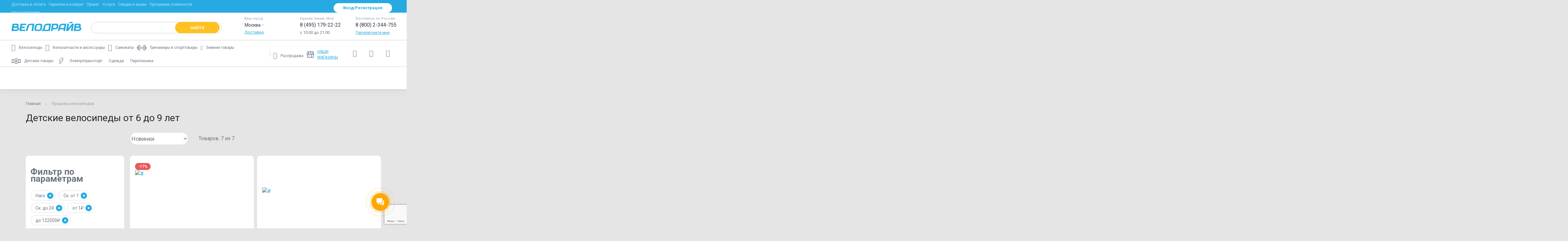

--- FILE ---
content_type: text/html; charset=utf-8
request_url: https://www.google.com/recaptcha/api2/anchor?ar=1&k=6Lf7Uf8UAAAAAJm5B8wkIPi_Sy09ohWcK5GIR9OR&co=aHR0cHM6Ly9tc2sudmVsb2RyaXZlLnJ1OjQ0Mw..&hl=en&v=N67nZn4AqZkNcbeMu4prBgzg&size=invisible&anchor-ms=20000&execute-ms=30000&cb=8mser831k9k9
body_size: 48494
content:
<!DOCTYPE HTML><html dir="ltr" lang="en"><head><meta http-equiv="Content-Type" content="text/html; charset=UTF-8">
<meta http-equiv="X-UA-Compatible" content="IE=edge">
<title>reCAPTCHA</title>
<style type="text/css">
/* cyrillic-ext */
@font-face {
  font-family: 'Roboto';
  font-style: normal;
  font-weight: 400;
  font-stretch: 100%;
  src: url(//fonts.gstatic.com/s/roboto/v48/KFO7CnqEu92Fr1ME7kSn66aGLdTylUAMa3GUBHMdazTgWw.woff2) format('woff2');
  unicode-range: U+0460-052F, U+1C80-1C8A, U+20B4, U+2DE0-2DFF, U+A640-A69F, U+FE2E-FE2F;
}
/* cyrillic */
@font-face {
  font-family: 'Roboto';
  font-style: normal;
  font-weight: 400;
  font-stretch: 100%;
  src: url(//fonts.gstatic.com/s/roboto/v48/KFO7CnqEu92Fr1ME7kSn66aGLdTylUAMa3iUBHMdazTgWw.woff2) format('woff2');
  unicode-range: U+0301, U+0400-045F, U+0490-0491, U+04B0-04B1, U+2116;
}
/* greek-ext */
@font-face {
  font-family: 'Roboto';
  font-style: normal;
  font-weight: 400;
  font-stretch: 100%;
  src: url(//fonts.gstatic.com/s/roboto/v48/KFO7CnqEu92Fr1ME7kSn66aGLdTylUAMa3CUBHMdazTgWw.woff2) format('woff2');
  unicode-range: U+1F00-1FFF;
}
/* greek */
@font-face {
  font-family: 'Roboto';
  font-style: normal;
  font-weight: 400;
  font-stretch: 100%;
  src: url(//fonts.gstatic.com/s/roboto/v48/KFO7CnqEu92Fr1ME7kSn66aGLdTylUAMa3-UBHMdazTgWw.woff2) format('woff2');
  unicode-range: U+0370-0377, U+037A-037F, U+0384-038A, U+038C, U+038E-03A1, U+03A3-03FF;
}
/* math */
@font-face {
  font-family: 'Roboto';
  font-style: normal;
  font-weight: 400;
  font-stretch: 100%;
  src: url(//fonts.gstatic.com/s/roboto/v48/KFO7CnqEu92Fr1ME7kSn66aGLdTylUAMawCUBHMdazTgWw.woff2) format('woff2');
  unicode-range: U+0302-0303, U+0305, U+0307-0308, U+0310, U+0312, U+0315, U+031A, U+0326-0327, U+032C, U+032F-0330, U+0332-0333, U+0338, U+033A, U+0346, U+034D, U+0391-03A1, U+03A3-03A9, U+03B1-03C9, U+03D1, U+03D5-03D6, U+03F0-03F1, U+03F4-03F5, U+2016-2017, U+2034-2038, U+203C, U+2040, U+2043, U+2047, U+2050, U+2057, U+205F, U+2070-2071, U+2074-208E, U+2090-209C, U+20D0-20DC, U+20E1, U+20E5-20EF, U+2100-2112, U+2114-2115, U+2117-2121, U+2123-214F, U+2190, U+2192, U+2194-21AE, U+21B0-21E5, U+21F1-21F2, U+21F4-2211, U+2213-2214, U+2216-22FF, U+2308-230B, U+2310, U+2319, U+231C-2321, U+2336-237A, U+237C, U+2395, U+239B-23B7, U+23D0, U+23DC-23E1, U+2474-2475, U+25AF, U+25B3, U+25B7, U+25BD, U+25C1, U+25CA, U+25CC, U+25FB, U+266D-266F, U+27C0-27FF, U+2900-2AFF, U+2B0E-2B11, U+2B30-2B4C, U+2BFE, U+3030, U+FF5B, U+FF5D, U+1D400-1D7FF, U+1EE00-1EEFF;
}
/* symbols */
@font-face {
  font-family: 'Roboto';
  font-style: normal;
  font-weight: 400;
  font-stretch: 100%;
  src: url(//fonts.gstatic.com/s/roboto/v48/KFO7CnqEu92Fr1ME7kSn66aGLdTylUAMaxKUBHMdazTgWw.woff2) format('woff2');
  unicode-range: U+0001-000C, U+000E-001F, U+007F-009F, U+20DD-20E0, U+20E2-20E4, U+2150-218F, U+2190, U+2192, U+2194-2199, U+21AF, U+21E6-21F0, U+21F3, U+2218-2219, U+2299, U+22C4-22C6, U+2300-243F, U+2440-244A, U+2460-24FF, U+25A0-27BF, U+2800-28FF, U+2921-2922, U+2981, U+29BF, U+29EB, U+2B00-2BFF, U+4DC0-4DFF, U+FFF9-FFFB, U+10140-1018E, U+10190-1019C, U+101A0, U+101D0-101FD, U+102E0-102FB, U+10E60-10E7E, U+1D2C0-1D2D3, U+1D2E0-1D37F, U+1F000-1F0FF, U+1F100-1F1AD, U+1F1E6-1F1FF, U+1F30D-1F30F, U+1F315, U+1F31C, U+1F31E, U+1F320-1F32C, U+1F336, U+1F378, U+1F37D, U+1F382, U+1F393-1F39F, U+1F3A7-1F3A8, U+1F3AC-1F3AF, U+1F3C2, U+1F3C4-1F3C6, U+1F3CA-1F3CE, U+1F3D4-1F3E0, U+1F3ED, U+1F3F1-1F3F3, U+1F3F5-1F3F7, U+1F408, U+1F415, U+1F41F, U+1F426, U+1F43F, U+1F441-1F442, U+1F444, U+1F446-1F449, U+1F44C-1F44E, U+1F453, U+1F46A, U+1F47D, U+1F4A3, U+1F4B0, U+1F4B3, U+1F4B9, U+1F4BB, U+1F4BF, U+1F4C8-1F4CB, U+1F4D6, U+1F4DA, U+1F4DF, U+1F4E3-1F4E6, U+1F4EA-1F4ED, U+1F4F7, U+1F4F9-1F4FB, U+1F4FD-1F4FE, U+1F503, U+1F507-1F50B, U+1F50D, U+1F512-1F513, U+1F53E-1F54A, U+1F54F-1F5FA, U+1F610, U+1F650-1F67F, U+1F687, U+1F68D, U+1F691, U+1F694, U+1F698, U+1F6AD, U+1F6B2, U+1F6B9-1F6BA, U+1F6BC, U+1F6C6-1F6CF, U+1F6D3-1F6D7, U+1F6E0-1F6EA, U+1F6F0-1F6F3, U+1F6F7-1F6FC, U+1F700-1F7FF, U+1F800-1F80B, U+1F810-1F847, U+1F850-1F859, U+1F860-1F887, U+1F890-1F8AD, U+1F8B0-1F8BB, U+1F8C0-1F8C1, U+1F900-1F90B, U+1F93B, U+1F946, U+1F984, U+1F996, U+1F9E9, U+1FA00-1FA6F, U+1FA70-1FA7C, U+1FA80-1FA89, U+1FA8F-1FAC6, U+1FACE-1FADC, U+1FADF-1FAE9, U+1FAF0-1FAF8, U+1FB00-1FBFF;
}
/* vietnamese */
@font-face {
  font-family: 'Roboto';
  font-style: normal;
  font-weight: 400;
  font-stretch: 100%;
  src: url(//fonts.gstatic.com/s/roboto/v48/KFO7CnqEu92Fr1ME7kSn66aGLdTylUAMa3OUBHMdazTgWw.woff2) format('woff2');
  unicode-range: U+0102-0103, U+0110-0111, U+0128-0129, U+0168-0169, U+01A0-01A1, U+01AF-01B0, U+0300-0301, U+0303-0304, U+0308-0309, U+0323, U+0329, U+1EA0-1EF9, U+20AB;
}
/* latin-ext */
@font-face {
  font-family: 'Roboto';
  font-style: normal;
  font-weight: 400;
  font-stretch: 100%;
  src: url(//fonts.gstatic.com/s/roboto/v48/KFO7CnqEu92Fr1ME7kSn66aGLdTylUAMa3KUBHMdazTgWw.woff2) format('woff2');
  unicode-range: U+0100-02BA, U+02BD-02C5, U+02C7-02CC, U+02CE-02D7, U+02DD-02FF, U+0304, U+0308, U+0329, U+1D00-1DBF, U+1E00-1E9F, U+1EF2-1EFF, U+2020, U+20A0-20AB, U+20AD-20C0, U+2113, U+2C60-2C7F, U+A720-A7FF;
}
/* latin */
@font-face {
  font-family: 'Roboto';
  font-style: normal;
  font-weight: 400;
  font-stretch: 100%;
  src: url(//fonts.gstatic.com/s/roboto/v48/KFO7CnqEu92Fr1ME7kSn66aGLdTylUAMa3yUBHMdazQ.woff2) format('woff2');
  unicode-range: U+0000-00FF, U+0131, U+0152-0153, U+02BB-02BC, U+02C6, U+02DA, U+02DC, U+0304, U+0308, U+0329, U+2000-206F, U+20AC, U+2122, U+2191, U+2193, U+2212, U+2215, U+FEFF, U+FFFD;
}
/* cyrillic-ext */
@font-face {
  font-family: 'Roboto';
  font-style: normal;
  font-weight: 500;
  font-stretch: 100%;
  src: url(//fonts.gstatic.com/s/roboto/v48/KFO7CnqEu92Fr1ME7kSn66aGLdTylUAMa3GUBHMdazTgWw.woff2) format('woff2');
  unicode-range: U+0460-052F, U+1C80-1C8A, U+20B4, U+2DE0-2DFF, U+A640-A69F, U+FE2E-FE2F;
}
/* cyrillic */
@font-face {
  font-family: 'Roboto';
  font-style: normal;
  font-weight: 500;
  font-stretch: 100%;
  src: url(//fonts.gstatic.com/s/roboto/v48/KFO7CnqEu92Fr1ME7kSn66aGLdTylUAMa3iUBHMdazTgWw.woff2) format('woff2');
  unicode-range: U+0301, U+0400-045F, U+0490-0491, U+04B0-04B1, U+2116;
}
/* greek-ext */
@font-face {
  font-family: 'Roboto';
  font-style: normal;
  font-weight: 500;
  font-stretch: 100%;
  src: url(//fonts.gstatic.com/s/roboto/v48/KFO7CnqEu92Fr1ME7kSn66aGLdTylUAMa3CUBHMdazTgWw.woff2) format('woff2');
  unicode-range: U+1F00-1FFF;
}
/* greek */
@font-face {
  font-family: 'Roboto';
  font-style: normal;
  font-weight: 500;
  font-stretch: 100%;
  src: url(//fonts.gstatic.com/s/roboto/v48/KFO7CnqEu92Fr1ME7kSn66aGLdTylUAMa3-UBHMdazTgWw.woff2) format('woff2');
  unicode-range: U+0370-0377, U+037A-037F, U+0384-038A, U+038C, U+038E-03A1, U+03A3-03FF;
}
/* math */
@font-face {
  font-family: 'Roboto';
  font-style: normal;
  font-weight: 500;
  font-stretch: 100%;
  src: url(//fonts.gstatic.com/s/roboto/v48/KFO7CnqEu92Fr1ME7kSn66aGLdTylUAMawCUBHMdazTgWw.woff2) format('woff2');
  unicode-range: U+0302-0303, U+0305, U+0307-0308, U+0310, U+0312, U+0315, U+031A, U+0326-0327, U+032C, U+032F-0330, U+0332-0333, U+0338, U+033A, U+0346, U+034D, U+0391-03A1, U+03A3-03A9, U+03B1-03C9, U+03D1, U+03D5-03D6, U+03F0-03F1, U+03F4-03F5, U+2016-2017, U+2034-2038, U+203C, U+2040, U+2043, U+2047, U+2050, U+2057, U+205F, U+2070-2071, U+2074-208E, U+2090-209C, U+20D0-20DC, U+20E1, U+20E5-20EF, U+2100-2112, U+2114-2115, U+2117-2121, U+2123-214F, U+2190, U+2192, U+2194-21AE, U+21B0-21E5, U+21F1-21F2, U+21F4-2211, U+2213-2214, U+2216-22FF, U+2308-230B, U+2310, U+2319, U+231C-2321, U+2336-237A, U+237C, U+2395, U+239B-23B7, U+23D0, U+23DC-23E1, U+2474-2475, U+25AF, U+25B3, U+25B7, U+25BD, U+25C1, U+25CA, U+25CC, U+25FB, U+266D-266F, U+27C0-27FF, U+2900-2AFF, U+2B0E-2B11, U+2B30-2B4C, U+2BFE, U+3030, U+FF5B, U+FF5D, U+1D400-1D7FF, U+1EE00-1EEFF;
}
/* symbols */
@font-face {
  font-family: 'Roboto';
  font-style: normal;
  font-weight: 500;
  font-stretch: 100%;
  src: url(//fonts.gstatic.com/s/roboto/v48/KFO7CnqEu92Fr1ME7kSn66aGLdTylUAMaxKUBHMdazTgWw.woff2) format('woff2');
  unicode-range: U+0001-000C, U+000E-001F, U+007F-009F, U+20DD-20E0, U+20E2-20E4, U+2150-218F, U+2190, U+2192, U+2194-2199, U+21AF, U+21E6-21F0, U+21F3, U+2218-2219, U+2299, U+22C4-22C6, U+2300-243F, U+2440-244A, U+2460-24FF, U+25A0-27BF, U+2800-28FF, U+2921-2922, U+2981, U+29BF, U+29EB, U+2B00-2BFF, U+4DC0-4DFF, U+FFF9-FFFB, U+10140-1018E, U+10190-1019C, U+101A0, U+101D0-101FD, U+102E0-102FB, U+10E60-10E7E, U+1D2C0-1D2D3, U+1D2E0-1D37F, U+1F000-1F0FF, U+1F100-1F1AD, U+1F1E6-1F1FF, U+1F30D-1F30F, U+1F315, U+1F31C, U+1F31E, U+1F320-1F32C, U+1F336, U+1F378, U+1F37D, U+1F382, U+1F393-1F39F, U+1F3A7-1F3A8, U+1F3AC-1F3AF, U+1F3C2, U+1F3C4-1F3C6, U+1F3CA-1F3CE, U+1F3D4-1F3E0, U+1F3ED, U+1F3F1-1F3F3, U+1F3F5-1F3F7, U+1F408, U+1F415, U+1F41F, U+1F426, U+1F43F, U+1F441-1F442, U+1F444, U+1F446-1F449, U+1F44C-1F44E, U+1F453, U+1F46A, U+1F47D, U+1F4A3, U+1F4B0, U+1F4B3, U+1F4B9, U+1F4BB, U+1F4BF, U+1F4C8-1F4CB, U+1F4D6, U+1F4DA, U+1F4DF, U+1F4E3-1F4E6, U+1F4EA-1F4ED, U+1F4F7, U+1F4F9-1F4FB, U+1F4FD-1F4FE, U+1F503, U+1F507-1F50B, U+1F50D, U+1F512-1F513, U+1F53E-1F54A, U+1F54F-1F5FA, U+1F610, U+1F650-1F67F, U+1F687, U+1F68D, U+1F691, U+1F694, U+1F698, U+1F6AD, U+1F6B2, U+1F6B9-1F6BA, U+1F6BC, U+1F6C6-1F6CF, U+1F6D3-1F6D7, U+1F6E0-1F6EA, U+1F6F0-1F6F3, U+1F6F7-1F6FC, U+1F700-1F7FF, U+1F800-1F80B, U+1F810-1F847, U+1F850-1F859, U+1F860-1F887, U+1F890-1F8AD, U+1F8B0-1F8BB, U+1F8C0-1F8C1, U+1F900-1F90B, U+1F93B, U+1F946, U+1F984, U+1F996, U+1F9E9, U+1FA00-1FA6F, U+1FA70-1FA7C, U+1FA80-1FA89, U+1FA8F-1FAC6, U+1FACE-1FADC, U+1FADF-1FAE9, U+1FAF0-1FAF8, U+1FB00-1FBFF;
}
/* vietnamese */
@font-face {
  font-family: 'Roboto';
  font-style: normal;
  font-weight: 500;
  font-stretch: 100%;
  src: url(//fonts.gstatic.com/s/roboto/v48/KFO7CnqEu92Fr1ME7kSn66aGLdTylUAMa3OUBHMdazTgWw.woff2) format('woff2');
  unicode-range: U+0102-0103, U+0110-0111, U+0128-0129, U+0168-0169, U+01A0-01A1, U+01AF-01B0, U+0300-0301, U+0303-0304, U+0308-0309, U+0323, U+0329, U+1EA0-1EF9, U+20AB;
}
/* latin-ext */
@font-face {
  font-family: 'Roboto';
  font-style: normal;
  font-weight: 500;
  font-stretch: 100%;
  src: url(//fonts.gstatic.com/s/roboto/v48/KFO7CnqEu92Fr1ME7kSn66aGLdTylUAMa3KUBHMdazTgWw.woff2) format('woff2');
  unicode-range: U+0100-02BA, U+02BD-02C5, U+02C7-02CC, U+02CE-02D7, U+02DD-02FF, U+0304, U+0308, U+0329, U+1D00-1DBF, U+1E00-1E9F, U+1EF2-1EFF, U+2020, U+20A0-20AB, U+20AD-20C0, U+2113, U+2C60-2C7F, U+A720-A7FF;
}
/* latin */
@font-face {
  font-family: 'Roboto';
  font-style: normal;
  font-weight: 500;
  font-stretch: 100%;
  src: url(//fonts.gstatic.com/s/roboto/v48/KFO7CnqEu92Fr1ME7kSn66aGLdTylUAMa3yUBHMdazQ.woff2) format('woff2');
  unicode-range: U+0000-00FF, U+0131, U+0152-0153, U+02BB-02BC, U+02C6, U+02DA, U+02DC, U+0304, U+0308, U+0329, U+2000-206F, U+20AC, U+2122, U+2191, U+2193, U+2212, U+2215, U+FEFF, U+FFFD;
}
/* cyrillic-ext */
@font-face {
  font-family: 'Roboto';
  font-style: normal;
  font-weight: 900;
  font-stretch: 100%;
  src: url(//fonts.gstatic.com/s/roboto/v48/KFO7CnqEu92Fr1ME7kSn66aGLdTylUAMa3GUBHMdazTgWw.woff2) format('woff2');
  unicode-range: U+0460-052F, U+1C80-1C8A, U+20B4, U+2DE0-2DFF, U+A640-A69F, U+FE2E-FE2F;
}
/* cyrillic */
@font-face {
  font-family: 'Roboto';
  font-style: normal;
  font-weight: 900;
  font-stretch: 100%;
  src: url(//fonts.gstatic.com/s/roboto/v48/KFO7CnqEu92Fr1ME7kSn66aGLdTylUAMa3iUBHMdazTgWw.woff2) format('woff2');
  unicode-range: U+0301, U+0400-045F, U+0490-0491, U+04B0-04B1, U+2116;
}
/* greek-ext */
@font-face {
  font-family: 'Roboto';
  font-style: normal;
  font-weight: 900;
  font-stretch: 100%;
  src: url(//fonts.gstatic.com/s/roboto/v48/KFO7CnqEu92Fr1ME7kSn66aGLdTylUAMa3CUBHMdazTgWw.woff2) format('woff2');
  unicode-range: U+1F00-1FFF;
}
/* greek */
@font-face {
  font-family: 'Roboto';
  font-style: normal;
  font-weight: 900;
  font-stretch: 100%;
  src: url(//fonts.gstatic.com/s/roboto/v48/KFO7CnqEu92Fr1ME7kSn66aGLdTylUAMa3-UBHMdazTgWw.woff2) format('woff2');
  unicode-range: U+0370-0377, U+037A-037F, U+0384-038A, U+038C, U+038E-03A1, U+03A3-03FF;
}
/* math */
@font-face {
  font-family: 'Roboto';
  font-style: normal;
  font-weight: 900;
  font-stretch: 100%;
  src: url(//fonts.gstatic.com/s/roboto/v48/KFO7CnqEu92Fr1ME7kSn66aGLdTylUAMawCUBHMdazTgWw.woff2) format('woff2');
  unicode-range: U+0302-0303, U+0305, U+0307-0308, U+0310, U+0312, U+0315, U+031A, U+0326-0327, U+032C, U+032F-0330, U+0332-0333, U+0338, U+033A, U+0346, U+034D, U+0391-03A1, U+03A3-03A9, U+03B1-03C9, U+03D1, U+03D5-03D6, U+03F0-03F1, U+03F4-03F5, U+2016-2017, U+2034-2038, U+203C, U+2040, U+2043, U+2047, U+2050, U+2057, U+205F, U+2070-2071, U+2074-208E, U+2090-209C, U+20D0-20DC, U+20E1, U+20E5-20EF, U+2100-2112, U+2114-2115, U+2117-2121, U+2123-214F, U+2190, U+2192, U+2194-21AE, U+21B0-21E5, U+21F1-21F2, U+21F4-2211, U+2213-2214, U+2216-22FF, U+2308-230B, U+2310, U+2319, U+231C-2321, U+2336-237A, U+237C, U+2395, U+239B-23B7, U+23D0, U+23DC-23E1, U+2474-2475, U+25AF, U+25B3, U+25B7, U+25BD, U+25C1, U+25CA, U+25CC, U+25FB, U+266D-266F, U+27C0-27FF, U+2900-2AFF, U+2B0E-2B11, U+2B30-2B4C, U+2BFE, U+3030, U+FF5B, U+FF5D, U+1D400-1D7FF, U+1EE00-1EEFF;
}
/* symbols */
@font-face {
  font-family: 'Roboto';
  font-style: normal;
  font-weight: 900;
  font-stretch: 100%;
  src: url(//fonts.gstatic.com/s/roboto/v48/KFO7CnqEu92Fr1ME7kSn66aGLdTylUAMaxKUBHMdazTgWw.woff2) format('woff2');
  unicode-range: U+0001-000C, U+000E-001F, U+007F-009F, U+20DD-20E0, U+20E2-20E4, U+2150-218F, U+2190, U+2192, U+2194-2199, U+21AF, U+21E6-21F0, U+21F3, U+2218-2219, U+2299, U+22C4-22C6, U+2300-243F, U+2440-244A, U+2460-24FF, U+25A0-27BF, U+2800-28FF, U+2921-2922, U+2981, U+29BF, U+29EB, U+2B00-2BFF, U+4DC0-4DFF, U+FFF9-FFFB, U+10140-1018E, U+10190-1019C, U+101A0, U+101D0-101FD, U+102E0-102FB, U+10E60-10E7E, U+1D2C0-1D2D3, U+1D2E0-1D37F, U+1F000-1F0FF, U+1F100-1F1AD, U+1F1E6-1F1FF, U+1F30D-1F30F, U+1F315, U+1F31C, U+1F31E, U+1F320-1F32C, U+1F336, U+1F378, U+1F37D, U+1F382, U+1F393-1F39F, U+1F3A7-1F3A8, U+1F3AC-1F3AF, U+1F3C2, U+1F3C4-1F3C6, U+1F3CA-1F3CE, U+1F3D4-1F3E0, U+1F3ED, U+1F3F1-1F3F3, U+1F3F5-1F3F7, U+1F408, U+1F415, U+1F41F, U+1F426, U+1F43F, U+1F441-1F442, U+1F444, U+1F446-1F449, U+1F44C-1F44E, U+1F453, U+1F46A, U+1F47D, U+1F4A3, U+1F4B0, U+1F4B3, U+1F4B9, U+1F4BB, U+1F4BF, U+1F4C8-1F4CB, U+1F4D6, U+1F4DA, U+1F4DF, U+1F4E3-1F4E6, U+1F4EA-1F4ED, U+1F4F7, U+1F4F9-1F4FB, U+1F4FD-1F4FE, U+1F503, U+1F507-1F50B, U+1F50D, U+1F512-1F513, U+1F53E-1F54A, U+1F54F-1F5FA, U+1F610, U+1F650-1F67F, U+1F687, U+1F68D, U+1F691, U+1F694, U+1F698, U+1F6AD, U+1F6B2, U+1F6B9-1F6BA, U+1F6BC, U+1F6C6-1F6CF, U+1F6D3-1F6D7, U+1F6E0-1F6EA, U+1F6F0-1F6F3, U+1F6F7-1F6FC, U+1F700-1F7FF, U+1F800-1F80B, U+1F810-1F847, U+1F850-1F859, U+1F860-1F887, U+1F890-1F8AD, U+1F8B0-1F8BB, U+1F8C0-1F8C1, U+1F900-1F90B, U+1F93B, U+1F946, U+1F984, U+1F996, U+1F9E9, U+1FA00-1FA6F, U+1FA70-1FA7C, U+1FA80-1FA89, U+1FA8F-1FAC6, U+1FACE-1FADC, U+1FADF-1FAE9, U+1FAF0-1FAF8, U+1FB00-1FBFF;
}
/* vietnamese */
@font-face {
  font-family: 'Roboto';
  font-style: normal;
  font-weight: 900;
  font-stretch: 100%;
  src: url(//fonts.gstatic.com/s/roboto/v48/KFO7CnqEu92Fr1ME7kSn66aGLdTylUAMa3OUBHMdazTgWw.woff2) format('woff2');
  unicode-range: U+0102-0103, U+0110-0111, U+0128-0129, U+0168-0169, U+01A0-01A1, U+01AF-01B0, U+0300-0301, U+0303-0304, U+0308-0309, U+0323, U+0329, U+1EA0-1EF9, U+20AB;
}
/* latin-ext */
@font-face {
  font-family: 'Roboto';
  font-style: normal;
  font-weight: 900;
  font-stretch: 100%;
  src: url(//fonts.gstatic.com/s/roboto/v48/KFO7CnqEu92Fr1ME7kSn66aGLdTylUAMa3KUBHMdazTgWw.woff2) format('woff2');
  unicode-range: U+0100-02BA, U+02BD-02C5, U+02C7-02CC, U+02CE-02D7, U+02DD-02FF, U+0304, U+0308, U+0329, U+1D00-1DBF, U+1E00-1E9F, U+1EF2-1EFF, U+2020, U+20A0-20AB, U+20AD-20C0, U+2113, U+2C60-2C7F, U+A720-A7FF;
}
/* latin */
@font-face {
  font-family: 'Roboto';
  font-style: normal;
  font-weight: 900;
  font-stretch: 100%;
  src: url(//fonts.gstatic.com/s/roboto/v48/KFO7CnqEu92Fr1ME7kSn66aGLdTylUAMa3yUBHMdazQ.woff2) format('woff2');
  unicode-range: U+0000-00FF, U+0131, U+0152-0153, U+02BB-02BC, U+02C6, U+02DA, U+02DC, U+0304, U+0308, U+0329, U+2000-206F, U+20AC, U+2122, U+2191, U+2193, U+2212, U+2215, U+FEFF, U+FFFD;
}

</style>
<link rel="stylesheet" type="text/css" href="https://www.gstatic.com/recaptcha/releases/N67nZn4AqZkNcbeMu4prBgzg/styles__ltr.css">
<script nonce="PWlOL1TQHS-YpGVCLQIZvQ" type="text/javascript">window['__recaptcha_api'] = 'https://www.google.com/recaptcha/api2/';</script>
<script type="text/javascript" src="https://www.gstatic.com/recaptcha/releases/N67nZn4AqZkNcbeMu4prBgzg/recaptcha__en.js" nonce="PWlOL1TQHS-YpGVCLQIZvQ">
      
    </script></head>
<body><div id="rc-anchor-alert" class="rc-anchor-alert"></div>
<input type="hidden" id="recaptcha-token" value="[base64]">
<script type="text/javascript" nonce="PWlOL1TQHS-YpGVCLQIZvQ">
      recaptcha.anchor.Main.init("[\x22ainput\x22,[\x22bgdata\x22,\x22\x22,\[base64]/[base64]/[base64]/[base64]/[base64]/UltsKytdPUU6KEU8MjA0OD9SW2wrK109RT4+NnwxOTI6KChFJjY0NTEyKT09NTUyOTYmJk0rMTxjLmxlbmd0aCYmKGMuY2hhckNvZGVBdChNKzEpJjY0NTEyKT09NTYzMjA/[base64]/[base64]/[base64]/[base64]/[base64]/[base64]/[base64]\x22,\[base64]\x22,\x22FcKrPi9sP3jDlnnCtBwQw4HDtsK0wqZibx7Ci2ZcCsKZw7zCmyzCr0XCvsKZfsKXwrQBEMKNOWxbw6lhHsOLEx16wr3DgnoucEVyw6/Drmkawpw1w4A0ZFIwesK/[base64]/wpvCgsKfw4Jaw5hZw7p4XmvDvHLDlsK5c8OCw4kAw6rDuV7DvsOsHGEVAMOUO8KDJXLCoMOONSQPC8O7woBeL3HDnFlpwpcEe8KLEGonw7LDkU/DhsOxwqd2H8OcwpHCjHk2w4NMXsOHDALCkGfDikEFTxbCqsOQw5/DkiAMbVsOMcKEwpA1wrtmw4fDtmUSNx/Cgi7DpsKOSxHDkMOzwrYZw5YRwoYNwodcUMK+enJTeMOYwrTCvVMcw7/DoMOXwoVwfcKuDMOXw4oAwonCkAXCrsKWw4PCj8O6woFlw5HDicKVcRdjw7vCn8KTw5oiT8OcRScDw4oeVnTDgMOAw45DUsODXjlfw5vCmW1sc1dkCMO1wrrDsVV/w4kxc8KKMMOlwp3DiFPCkiDCucOxSsOlax3Cp8K6wrnCjlcCwq9Tw7URDMKCwoUwWz3Cp0YaVCNCacK/wqXCpRR6TFQ0wqrCtcKAXsOuwp7DrUfDl1jCpMO0wrYeST1zw7MoHMKwL8OSw5vDuEY6QcKiwoNHZMOmwrHDrjfDu23Ci38UbcO+w7Aewo1Xwp9/blfCisOESHcXBcKBXF8owr4DME7CkcKiwr0Pd8ODwqQpwpvDicKPw4Ypw7PCiQTClcO7woI9w5LDmsKpwqhcwrEcdMKOMcKTFCBbwprDr8O9w7TDlFDDghASwpLDiGkxHsOEDnMPw48Pwq59DRzDglNEw6JXwofClMKdwqLCiWlmB8KYw6/CrMK7PcO+PcO/w7oIwrbCr8OKecOFWsOFdMKWfQTCqxl2w7jDosKiw5jDliTCjcOHw5txAnjDtm1/w4JVeFfCoDbDucO2eE5sW8KpHcKawp/Dmmphw7zCpgzDogzDpMOwwp0ifWPCq8K6SQBtwqQfwrIuw73Cq8KFSgpGwoLCvsK8w4sMUXLDlMO3w47ClXxHw5XDgcKVOwRhSsO1CMOhw73Dui3DhsOfwo/Ct8OTPsOyW8K1P8OKw5nCp3vDpHJUwq7CrFpELxluwrAdQ3MpwprCnFbDucKFDcOPe8OdWcOTwqXCq8KaesO/[base64]/CjMKMw5M9LnzDtsOpKFd3JsOONMO9cg7Cr1LCpcOUw50sMWXCsClvwpJBSMO2KXdBwo3CmcO7N8KFwpHCvz50GsKDTXE1W8KXAy7Dh8K8a1/DvMKzwod7dMKVwrPDs8OdLnkPJ2nDmHgDU8KpWALCvMKGwpbCoMO2OMKSw4xWaMK7fsK/cVNQVyDDmSB5w48UwoLDl8OZB8O1fMOQYi1TWTXCjRk1wp7CkV/Cpgxra28Nw4h1dMK1w6VMXRzDm8ODZcOle8OMBMK7ck8XSSvDg2bDn8KdRsKqdcOew7rCvUrCksKRXzZSN37Ct8KVS1knEFIyAcODw6/DoxnCrwPDqxAowocDwrvDnF/ClTdYIsOQw7fDtU3Dk8KaMGzCliJowoXDrcOtwo57wpULX8OtwqPDnsOqKEtWcz/CsnMXwp49wqBHA8K9w5fDrsOww59cw6VqcRoYVWjCicKpLhrDisK+RsKQam7CssKCw4jDrcOSGMOowoAiZQ0Pw6/DiMOfUV/Cj8OXw5TCgcOcwrIWYcKQZxkYPX8pP8KfT8OMNsO1WCHCiyfDpsOiwr8fX3rDgcOJwonCpBpxDcOTw6dtw61Sw5YQwrjClmBSQyPDiFXDrsOIWcORwr92wobDhMKswpXDjcOxKWdMZn3DlUQJw4/[base64]/w4LClwFJw4hUwr8DHsOLwprCnhbCmcK1J8ORVsKkwqDDuk7DgAZmwpLCssOtw7Uqwo9Xw5rCjsO+fwbDr2tdM1vCnA3CrDbCtS14KDTCpsK+ATZAwqbCrG/DjsOLDcKZAkleWcO5acK/w7nCh13CssKwGMOVw73Cj8Kyw79tDGPChMKUw5Rqw4HDqsO5H8KpYsK8wqvDucOKw4soWMOmScKLc8OvwoYkw7NXaH9hejnCh8KHCWnDncOew7lLw5TDrsO+Y2PDoHpTwrfChBEUCmI5M8K7cMKTa31iw4jDjEJhw5/CrBcJCMK9Yy/[base64]/[base64]/[base64]/GMObbMOpFMOEw6EtwpnDt8OIPsKXL8Oew7NkeGdiw58pw6Q3IBlWLVHChsO9cgrDosOlwqPCnR7CpcKAwo/Dqkofcz50w4PDlcK/Tn8mw50Yb3lzLiDDvDQlwoPCosO8JUIaaTAtw4LCjFPCjRzCrMODw5vDoj0Xw6gxw5pGCsKyw6bCgXVnwrR1DWM/woB1J8OwfTPDkQQ/[base64]/[base64]/wrZuw5zCghTCkMOMwpPDtsKaw7JtwqZbbEJIwpEFJMO0UsORw78xwpTCkcO2w6UnK2zCnsOIw6XCkh/Dn8KNScOJw6nDo8Ozw5XDkMKlw5zCnS8hPRo3WsOXMjDDvB/DjX4gRQMaSsOgwobDtcK9Y8KYw44dNcK5M8KlwoUNwoY5bMKWw4E4woDCoUEBX3xEw6HCsnzDisKtO23Ch8O/[base64]/wpJ/GsOqw7tPScKBK8KmW2FRwq3DiMOewoXCtEprwoYfwqfCtRXDlcKcQ3V/w5R3w40UG3XDmcO5dkbCpQsVwoJ+w5sBacOadCxDw6zCosOvLMKfwpAew5w4bGobeCnCsGsEN8K1Yx/DocOhWsKxb00tFcOKI8OEw6fDom7Dq8OmwrJ2wpV/[base64]/dsKgHEDCrE3Dv1A+LlV2w78QwpV5wqcAwqDDu1XDnMOOw4EjZ8KlG27CsBEHwpnDhsO3XkVxMsKgN8OhH0zCr8KxSyRFw4dnCMOdasKCAnhZJsO5w7PDhHNhwpUEw7nClEPDpEjCuzZYOEDCrcO8wpfCkcK5UH/[base64]/w4jCoAvDlcKMU8ONB8OkFcO8F8KKOcOEwqx0wqRkOz3DnQUYBW3DpwPDmyIpwqQbFCxFYR4FHQXCksKTb8OdJsODw5nDsg/DuHvDq8Omw5/[base64]/CmivDnwfCv8KUwppEw6HDgMO8bXnCjDLCvVHCn8OSwqfDqErDiUsqwr0jCMOiAsOlwrnDpmbDvhbDhWPDp0t/[base64]/DmMKjw50aa8OsMSbCh8Omwpp/Tlhtwpo4TsOxwobCl3/Dq8KOw6TCkRfCn8O9f07DpEPCtCDCsyltOMKcbMKwfMKRVcKYw4c3acK3Um1/woRNHcKDw7/DlQkuNE1YR3kSw4TDpMKzw5Y8VMOaJzc2SBJyVsOsO31wAxNkASp/wosAQ8OYw48MwrjCtcO1wohyfi0UIMOTw55FwrrCqMONR8KsHsOZw5nCs8OAOmwbwrHCgcKgHcKkaMK/wq/[base64]/DumEGwqfDq8K1w5BBw53Dq8KWw5o9bsOuwr7DiQQfXcKcM8OcAAZOw79dTg/DvsK7YcKJw7IsdsOcHyPCkn7CicKpw5LClMKiw71dGsKAacKVwo/[base64]/fBFZw7HDiWF0ETfCuMKywpzCg8Okw6bCm8Kuw4XCgcKmwpAUYzLCvMOILyY5UMOPw5Bcw5vDssO/w4fDjlHDpMKswqjCvcKrwp8iPMKEJV/DscKwZMKOQMOCw6zDkz9nwqlWwrEEVsODCTPCi8K3w4zCpjnDh8OwworCksOeUww3w6DCpsKXw7LDtUdcw7p3YsKQwqQHecOPwoUqwrsEaXoLIHzDiAF2eHRtw7hGwp/Do8KqwpfDug5PwogQwrsAY2kBwqTDqcOaQMO7dMK2U8KOenUUwpNiwpTChATDignDrzY1I8OCwohPJcO7wqBfwqbDiW/Dp3gHwojCgcKjw5DCi8OSMsOOwpfDqcKawrdwQcKAdzVRw57CmcORw67CjXsTDiYvAMKsCkLCksK1bgrDv8KVw5/DtMKFw6zCjcKEFMO4wqfDs8K5ZMOqRMOTwq8GJgrCqntvN8K+w6jCmMOtacOAQMKhw7oxD17CqzfDnTdxEQ1rbAVyO24Mwp4ew5sgw7nCl8KfAcKDw43Ds3R9E38HZsKMbwzDu8Krw7bDmMOiaznCqMObK2TDpMK/HUzDkRdGwqXCqXsZwo7DlSccLB/[base64]/CuTbChcOJfifDjDZBw7TDmxg9w4XDjsOxw5vDlhTCvcOXw4wCwr/DhVTDv8KeLRx9w7fDpR7DmMKFTcKmTMOyBzLCsFpvbMOIRcOPGjbCnsO4w4xyJnvCrRkKdsOEw6nDrsKKQsO/NcOObsKAw6vCohLDpg7DjcOzbcKZwqAgw4LDpjdob2DDuw/ConoIS0lNwrLDhVDCjMOqMx/CuMKDesOKVsKkMn7Cj8Ksw6fDksKGFmHCkUDDszI2w5/Cj8Kew6/Ct8K+wqBBZgfCvsK3wrVzNcOUw77Djw3Dq8ODwpnDgXtdScORwociNMK5w4rCmiFrPn3DlmQew5XDtcK5w5xYWhjDhUtIwqTCpWM9e3DDpGU0S8K3wptNN8O0VSR9w7nCvMKLw73Do8OkwqTDqGrDu8KSwr7CtBzCjMO5w6nCmcOmw5xAFWHDpMKRw4/DjsObDDo5G0zDqsOEw4g0e8OxcsO2w7QWYcKZwoU/woDCm8ObwozDh8KywpjCq0XDoRvCqFDDrsOwcsKHTsOhKcOAw5PDmMKUC1XCsx5xwps3w4g+wqrCnMKawoV0wr7CqkYmc3s/wroww5bDl1vCtl4hwrjCsBhXdnfDuE5ywo3CnwvDncOvYWFfIMOjwqvCgcK/w6FBEsKew6bDhDnCo3jDvQEVwqF0clI+w5hGwq4YwoUQFMKtNSDDjsORBS7DgHfCvhvDv8K/Qikww7fCg8OEfRLDpMKofsK4wocQTsO5w6IWSGZOBw4Ew5PCj8OrfsKsw6fDkMO8d8O6w5VXacO/[base64]/[base64]/[base64]/[base64]/ClEnDr8K9fQYuw6Ndwr/DrMKww77Cj8OEwpU7w4TDnsKmOETCjGHCkmAiEcOpAsO/GnhdHgvDm0djw7owwrfDvEkIwqwQw5RmJCXDsMKzwo3DoMOAVsORMMOUc0fDi1HCgGnCgcKOJGHCvMKYChIiwpvCuzfCjsKqwoXDmR/CjCw6wo1/UsKVKg1iwp0sIHnCoMO6w5o+w4o1IHLDsWZ6w493w4fDkjbDnMO3w6QODiTCrWXCr8OmKsOEw59uw5tGP8K2wqXDmUnDmz3CssOdYMOBF3/DgEV1KMOrY1MFwp3DsMKiXTHDq8ONw4QbWXHDm8KRw7PCmMOyw4x6QV7Ct1nDn8KjDTFRNcOSHcKmw6/DssKzAgkOwoIJw7/[base64]/CscOzwpXCiHnCl8O9wp/[base64]/CcKMIMOvwpxIR8KLwrfDg8KcwosGb0skQlIhwqjDjQgdDsKGZ2DDjsOGWHPDmi/Ch8OLw7khw6XDicK7wqcaa8Kqw78DwrjCl0/ChMO/[base64]/CvEFZPjLDnsOtIwZAX8Khc8O1PwtLGsK7wqUVw4NYHlXCpjQKwrjDlT5LYRZ+wrTDj8KLw41XL0jDhsKnwrA/TVZfw48Nw6NJCcKpMyLCs8OfwqHCvyc9VcOVwr1/w5MWJcKBfMOUwrhqTWhGAcOhwq7ClC7DnxQ5wrsJw5vCvsOEwq14SknCujRpw4wEwr/DtMKneWQQwrPCmWURBwRWw7zDuMKCZcOuw6PDpMKuwp3DssK8wpwBwrBrFFBSZcOxwo3DvyYvw6PDm8KXfsKVw47CmMKrwpDDn8Krwp/DtcKSw7jCrR7Dq0XCjcK+wrkkdMOMwpAECljDrlVeOA/Cp8OJdMKUF8OQwqfDhG5mPMK1PW7CjcKNRcOcwoFrwoFEwodSEsKhwr56WcOEYDVuwpRfw7PCpWPDlk8tCifCkH7DujRDw7VMwpHCiWExw6jDhcKnwqg4CV3DpnjDrsOuDVjDlcOowrMqMcObwqvDhz4kw5YJwrfCksOuw7UAw5B7FFfCkmgZw4Nhwr/Dj8OaAkbChW0EGGvCjsOFwqIBw6bCtD3DnMORw5PCj8ObKUY3wq1Dw6J/LsOCRMK8w6zCmcO6wqfCksOew6Q+XGnCmEBiAUBFw6F6CMK9w5VFwrJqwq/DpcKrSsOlLTXDnFjDl17ChMOVb0Acw7rCpMOXSWzCokYSwprChsKmw4bDhHw8woEKK0DCpcOpwpl+wrxqw5hmwrXCvRTCvcOeWjzCg24eIG3DgsO9w5TDm8KATkYiw7/[base64]/HMOuZcOXOMOzw5TCgxovScKsY20Zw5rCqBrCj8OswrrCvDrDgE8mw4Inw5LCukIPwqPCu8K6wpXDrm/Dh2zDvD3CnRM/w7HCmkw8DMK0cR/DocOGO8OZw57CpTUMW8KMNGrCtWPCsTsgw40+w7LDq3jDg1zDtwnCmHZOEcOZEsKPfMOSHyTCksOVwr9pw4bDlcOlwrrClMOLwrjDhsOGwo3DuMOLw6YSQlF2Fy3CocKPDVx3woMcw5kBwpjCuE7Co8K+EX3CgCTCu3/CqFh5RCPDtwxxfGwDwpMWwqc3QXfDscOKw5PDkcOzDDNrw5VQFMK/w54ewpVdDsKFwofCrk8Kw5NLwr3CogVgw5Jvwp/DhBzDqBTCn8O9w6TCtsKVDsOrwovDrXwCwpkVwodrwr0ResOHw7BLFGhcNwLCi0XCscODw7HClD/CncK0EBzCqcK0w4bDlMKUw77DpcKiw7NiwooNw6tPYQJ2w5MfwooWw6bDmQ/Ct1tuBjRtwrjCijE3w47DisOkw57DlQQ9E8Kbw4YWwqnCgMOKZsO+KD7CuQLCllbCtRcvw5RuwrzDlB4deMODfcO4bcKfw4cIIiRubBbDl8O1a1wDwrvCn1TCiBHCvsOQYcORwq8lw59tw5Y9w47ChH7CjQdVOCgYHibClDTDvQ/Cow9qGcKRwoxaw4/[base64]/DqQTDhcKkSnTCqC1IKQzDjsOCwoLChcKDTsO3MUNewpUmw53CjsOIwqnDnR0GP1V1GVdhw5JTw4gfwo4QHsKowoZnwqIkwoLDhcOVFMKCXTc6B2PDm8ORwpRILMOJwqZzHcK4wrEQN8OLTMO3ScObOMK/wozDoSjDhcKpemwtacOJw4JswoLCnEFoXcKhwqcWNT/Crzg7HB4UWjzDsMOhw6rCrn3Dm8KTw7lFwpgbwpoHBcOpwp0aw4AHw4fDmFFiBcKWw7ZGw6ojwrbCjkQxOSXCjMO+TjE7w4LCqMKSwqfDin/[base64]/[base64]/Ch8OiW8OHIC/DocKuW8OWw7Z2woXCi1XCgcOrwrXCpAjCqMK6w7jDl1LDuDbCl8Oaw7DCnsKAMMOzS8KFw6RRZsKQw5MGw6TDssKPDcO/w5/DrFR/wr/DtwQvw5h5wovCrhIxwqDDssOUw7x0D8KrbcOZdirCtlFRCFMBI8KqdcK5w6hYA0vDik/CoyrDhsK4wqHDjyJbwo3DrCvDpynCv8KFTMO9ScOqw6vDsMObAcOdw7TCssK4cMKew5dpw6VsIsKjacKUScOBwpEZSmXDiMOVw47Djx9lUh7DkMOFYcO7w5pgGMKBwoXDt8KwwqnDqMKiw77Cjk/[base64]/DrS0BwrrDv8OHw4MawqDCqnNHUMOcSMK2c3UOwqB/[base64]/Cj8O4w59ACC4/IkHCuHVQIRjDrkbCqgx/ZcOEwp3Dp2zCkAJpPsKBw4dCKcKeACrCgcKHwrlVDMOjOCzCtcO1w6PDoMOIwo7CjSLCpUpcaDI2w7TDl8OmCcKdQ01bMcOKw7p4wpjClsO3wrfCrsKEwqvDksKLLHnCh1Qjw65Ww7zDs8OfYBfCgz5UwpIFw6/DvcOkw7jCpXM3wo/[base64]/DqivDt8KiScO8GHIgw4zCq8KZwpR3SXlQwrrCu1XCjMOECMKqw7hwGgrDkAXDqnlvwoFkOj5Zw797w6fDtcK4N0rCswfCu8KaPUTCmx/[base64]/ClS/DjQZTW8OgL8K6Hi0kw5kXeMKawo0owoRgdcKbw4BCwr1ZRcK9w6F6HMOQE8Obw4orwphgG8Obwp5CTR5jcmNXw4M/Jx/Dr1xGw7rDnUvDjsKXVjjCm8KxwqTCg8OAwpsTwphWJD89FyNOIMO+wr0gRE8KwpZ4XMOxwqvDvcOwNwzDoMKLw5RJLAPCuQ05wohdwrVhKMK/[base64]/[base64]/[base64]/MsOPw77CnE3CksOfej8gwopoI8OoP3U7KsKvNsO3w4DCuMK4w5LCksOHVMKWQTMCw4PCiMKXw6g/wqPDvGzCrsOuwpvCsmTCrhTDqHJzw5TCmXBZw7fCghPDnWlFwqjDjGjDhsOdVlHCnsOiwp9zccKHPW4oB8K/w695w5vDgMKzw53CrDQAc8Ofw4jDgcOKwrpZwpJyB8OqfxbDqk7DkcKhwqnCqMKCwplFwrzDqFvCvgfCqMO9woMhADJNV1jDkyzCvijCh8Kcwq/Ds8OlAcOmUsONwpYsAcKJwoZ8w7d/w5piw6F4A8Ofw6vCi2/[base64]/Dqm9lCEHDqAM3w4grVjLDv8OxwpPCty50w5pjw5jDu8OYwpnDrV3CrMOIw6AvwpfCosOFSMKXMh8sw7YwX8KTf8KQTQ5YLcKJwrPCqwbDgg5Uw4cRc8KEw7HCnsO9w6xfQMO6w5bCmnnDjnILfVwZw7xbB2PCq8Klw5JAKzBwflUawrRKw609LsKqBypYwoE/[base64]/CoxTDmsKXwrElYcKWOFvDkS3Du8OPecOddFrDkEDCh0HDv3PCsMOPFAtTwppjwqnDi8O6w6LDh0nCh8Odw7jCvsOhdy/DpRrDoMOyfsKLcMOCa8KvfsKWw5zDn8O0w7t+UXnCmSTCp8OAbMKMwofCvsOIRX8iWcK8wrxGaiBewox6JD3Co8O4GcK/wqcNacKPw6kww53DgsKEwrzDusOfwoTDqMK5DnTCthEEwqjDiQDDplDCqsKHKsO/[base64]/CoMOGM8O1w6Uqw5wkYUVSw4ZWw6FSdzxbw4ovwqrCm8KawqzDlcO8BmDDgkTDvcOiwoglwrZzwogAw5hDw6V/w6rDsMO9ZMK/N8OraD04wozDmcKVw7/CpMO6w6Bdw7PCmMO1YxMuPsOcfcKYP1Vcw5HDk8OzccOBQB4uwrHCjWfCtUVcB8KKCGpjwr7DnsKDwr/[base64]/Cj1/Cm2xfNmfDgMO8GGTCmGDDlsOxKDEULk/Dg0bCicONdTvDjXfDjMKtT8OlwodJw6/Dp8O4w5Jmw4zCtFVbwpzClzrCkTfDu8O8w4ACTQrCtsKjw5PCnQnDjsK6D8O5w5MUf8OeIzTDocOXwprDtx/[base64]/[base64]/CojvDjsK4Gi14RzI5IcKOw5x3wphQIg3ConFRwpLDlTxewpTDogfDscONeRpawoUWUkA5w4xLZcKKccOGw7JpCMOCHSXCt3VTMxvDusOZA8KrXnYcVT7DncO6GWDCqVLCoXjDlmYHwp7DgcOhesOvwo/Dm8K3w4vDgXYgw7/CmQ7DpyTChT9sw7kVw7PDpMO4wrDDtMOFP8K7w7bDhMOrwp7DgkM8Si/CtsKNaMOJwps4VFZlw69jBk/DvMOsw7fDgsO0GWLCnXzDuk/Cn8OowowtYgnDgsOhw5xXwoDDjW0ADMKfw7AYATnDtzhuwoHCvMOJGcK0SMKjw6o0YcOIw6HDh8OUw7xMbMKxw4LDsQNmBsKlwqPCiHbCtMKRTDlsJcOGNsK+w4YoHMKRw588AFc9w7Vzwqomw4/DlyPDscKXalIrwpIBw5Bfwp8Bw4twFMKTa8KGZcOfw58gw7E1wpnDn2Bowq59w7HCugfCpTgjegZnw4gzAcOWwqXCusK0w43Du8KUwrVkw58zwpctwpJmw5/Dl3rCj8KUMcKVbHZ7bcKXwoh5H8OpLR5AW8OCaSbDkR8Mwr98ZcKPE1zClQfCqMKgH8Opw6zDjHbCqSnDuAkgacOMw4nCmkF2SEXDg8KSOsK8w70Mw7t+w7XDh8KFSl80A2FyPMKJXcKAA8OoVcO0azNvUCxqwpgOY8KEZMKrfsO9wpTDqcO1w4MswoPCkA8+w4oYw7/CjsOASMKwD00SwqHCowYodVROQlUnw5luMcOnwp/ChjzCgnLCvUEocMO0JMKMw77DicK5QBvDjMKaQ1vDjMOQGsKUNyE/ZMOxwo7DrMOtwovCh2XDvMObGcOUw5TDqMK5PMKKNcK1w4EUPUIHw7bCtnTCicO8e2bDvVXCv2Acw4jDhG9SPMKvwpDCqWvCiQ1kw4wzwqXDlEPCnxzClmvCqMKmBMO/w6VUc8OgFX3DlsOlw7XDkFgIAMOOwqTCoVjCkn1mF8K4czDDosOGcVHCiy3Cm8K4CcO8w7daHz/DqAnCrBsYw4HDigPCi8OowrwETG1bXV9ODlBQAsOkw5YPR0TDscKPw73DjsOFw4/DlkXDoMOcw7fDvMOzwq4/YEvCpEsOw7LCisO1BcOYw77DsBzCoXgHw78fwppmQ8ONwpXDmcOcUjYrCmPDnztCwrjCocKgwqM+NEnCjBYKw6RffcKlwqLCqmcww49QZcKRwpoFwoY7ZBJCwpM0LUBcPT/[base64]/Dq8Ozw40MwoYBw6zCmcKUKcKnwqjDulx9b2DCq8Oow7FYw7oQwoUYwpfCljEBQQdFB0FOZMKmD8OETcK4woXCtcK6OMO3w755wqFYw5snMDTClBMvUQPDkCvCs8KPw77CvXJIV8O2w6nCk8KKc8Onw7PCgWJmw6fCoF8Gw4M7IcKMI3/[base64]/CvTR3wpV3fsO5Ijl8VMODWMKtw6nChw/[base64]/w7jDtMOMbsKFJl9XdMOBw6jDmMK7w5TDrcKhw6/DmMOff8KwFjnClnjClsO1wpzCtsKmw6fCoMKwUMOOw60PCzp8JUTDo8OAN8OLwoJ9w7YZw77DvcKqw60awojDrMK3dMOgw79Bw6QBFcOWFzTDvXfChVNiw4bCgsKFMwvCi3UXEGDCucOPacKRwrlUw7HDhMOdJyxMAcOBPUdOfsOsc17Dpiwpw6/DsXAowrzCsQjCvRBEwqcNwonDpsO8woHCvgk6a8OidMK5SRN2ciDCnTvCqsK2woHDkW5Jw5bDqsOvC8Kvb8KVBsKnwqjDnEXDvMOcwptKwptowo/CgybCoSJrKMOvw6XCn8KlwooIVMOWwqXCtsOhFhvDthDDpiHDkVo+dUjDpcOewo5JJFbDgltQFV48wq5vw7XCrjRMbcO4wr95esK7fT8tw7s5S8Kww6BEwpsNJHhqEMOvw71vRE7DqMKSKsKNw6sNKMO6w4EgSmvCiXPCqxvCtCjDsmhmw4IXT8OLwrd+w4YnTW/ClsOZJ8OIw7zClXPCiAVYw7nDgjPDpkjDu8Kmw67CgRlNTUnDncKQwqVmw4QhUcKUKxfCusOcwqvCsxUAOCrDncKiwq1gCVfCrMOlwoV8w7XDpsOyfHp/G8KAw51uwpLDksO0PcKBw7TCvMKRw5dNUmVgw4LCty7Co8K+wqfDvMKuLsOpw7bCuxNHw47CtmcewoDCiioswqwYwrLDsn4QwpNjw5zCksOpPyLDtWLCoTTCpCFGw7/CkGvCpAfCr23DocKww4XCj3M5U8OLwqjDqglCwqjDpRfChn7DqsK6RsK0YjXCosOJw6XDiErDtR4JwpIcwqvCs8K6CMKHb8OEdMOBwpRnw7F2w50mwqkxw4nCjVbDlsK/wq3DqMK7w5LChcO+w45peQDDjkJbw7YoJsOewrFDV8OaYzNPwqIVwoEqwrjDoWTDjiXDl1nDpkEcRyRrZcKlIk7CnMO4wodjIMONG8O1w5rCkm/CmMOYSsOTw5YdwoFhOSIow7RhwrIZLsOxY8OIVntlwoHDn8ORwoLCjMOVIcOdw7/DnMOKXMKwJGPDuifDmjnCuG7DrMOBwpnDksOJw6vCuSBdMSR2Z8K4w67DtxNuw5MTbSPDqmbDosOkwovCpiTDuWLCr8KWw7XDlMKJw4HDqDx5YcK9FcOrOAjDs1jDukDDi8KeG27CshpBwo9xw4LDpsKXKUt4wooGw6rCvkrDlE7DtjLDpcO/GSLCo28sFHYtw6ZKw6LCnsO1UCxfw6YWTkoCTlYIWx3DjsK8wrvCrEPCtE1KA0xPwrPDgjbDgSzCvMKHVwLDscO0exPDsMOHPhkBUi1mGSlqZU/CohFLwp0cwqlQSsK/RMObwqLCrCVAM8KHXD7ClMO5wq/[base64]/DnQkYw6pfwoxxw7oYw6jCmcOjFcKRw7NQZE8WA8OVw4J1w5JNJAMePAjDpA/CjUFowp7CnBI4BXU8w5NFwonDrMOkN8Kgw77CusKvIMO0BsOgwp0owq/CglF8wqpEwqhHC8OPw5LCsMOdbUfCgcOBwoN5FsO/wrvCrsK5L8OAwqZPZTzDkFcFworClATCisKhGsKbA0Ngw63CvX4kwo9BFcKmChfCsMO7w5Aiwo/CjcKsVcOzw4IJOsKDB8OHw7kKw5lPw6bCt8K9wqI9wrfDtMKpwo/CnsKIG8OEwrc9V10RQ8KJFSTCpmbDpG/[base64]/DrDHDrAd5YsO7TMKeG8Kpw7IVcWALJsKucCnCt39ZJ8K8w79OMhkTw7bDsEXDjcK5ecOrwq/Dj33CgsO2w5/[base64]/DhE8+S8KUacONwq3DjERtEMOYwr5xEw3Cv8Odw5bDpMO+CmpmwoTCt2HDjhw7wpZww5RBw6vCoT0xw5oQw7EQw6HDhMKiw4xLTiZlYFQwWHLCkzvDqcO/wqFrw4UVVcOGwplpcBlFw5Mqw7DDmMK0wrR7BWDDg8KIDMOJS8KKw6fCoMORIl/DjQkuOsK9SsOHwpPCqFcwMWIKLcOAf8KBQcKaw4FKwqXCksKDBTrCm8KFwqtAwo8zw5rCu1tSw5tAZSMcw4bChl8PAXgJw5HCgEs/SWLDkcOddSHDqsO0wqIWw7QPVMOmfjFpbsOUOWN/wrIlwoAuwr3DkMOiwpBwPzlQw7JlccOZwo/ChEZgUQNJw6kVEirCuMKOwo1ewoEpwrTDl8Osw5EgwpJJwrrDqcKbw7/[base64]/DqsOTKsKXwqNLXjHDmMOIw74/w4kxw4jCp8O/CcKffy11YsKtw7LCt8O7w7gQfsKKw77ClcO3GXx5S8KYw5k3woYyQcOBw5wsw6UUYcKXw4sPwoByPcOgwq83w5vDiy/DsVPCp8Kqw68RwqXDkT3Dt3FMSMK4w5trwoPChsKYw7PCr0fDh8Kiw496aBfCsMKDw5TChU/DscOQw6nDmBPCqMKbY8OaV100BXPDkwXCr8K3XsKtHsKcTWFoVSZEw44Gw7TDtsKoIcOuUMKYw7pDAjt5wqcBNj/DhE8HXHrCsX/CqMK0wprCr8OZw7BWDGbDv8KTw6PDj2YOwoA0BMOdwqTDtEHDlScRP8KBw50fJgAhBMO3N8OFJTDDgy3Cgxk4w5rCtFh/w63DuRttw7PDpj8IcQYWInLCgsKaJw1ZT8KEciwqwo5IAwcLYX9aP3oYw6nDtMKBwqrDtm3DmzpQw6UIw7jChwLCucO7wrhoXj0RJMObw4/DqXxQw7DCicKrWVfDuMOZHsKtwqgLwqnDg2cDbW8oOUvCrkJ0UcKJwow8w7BpwqB3wq3CsMOuw65Ne205DsKmw79vcMKLf8ObFj3Dtl4ew5DCm1/CmsKMVGrDj8Oowo7CsUEGwpTCnMODSsO8wrvDiHg/MCPCksKgw4jCmsK6FQdObT8XdMKRwp3DssK9w6DCsQnDpG/[base64]/[base64]/w6sNwq9Cw7PCmHzCj8OrwqTCgjrCssOmw4o4e8KhSirCpcKKU8KBZcOaw7fCtTDCocOhWsKEXxsjw4jCp8Kww6gwOMOKw5fCnxjDucKiHcK9wod0w53DusKBwrnCl3FBw4I6w7fCpMOiYcOswqHCucKGXcKCLhxFw45/[base64]/J8KRCnvDqcKsQsONwqDDlxXCgsOEbcKREWnDvGLCt8OQCDLChCPDgMKaU8O3C1AwbnRiClHCtsK0w7suwot8HilLwr3CgcOQw6bDicKow7vCogwmY8OhLwPDkiZLw53Dm8OrV8OewqXDiQnDjsKpwoR1HMKdwo/Dg8O4ankzNsKRw4PCvVE+T3o2w6rCncKYw6I8XwnDrMK3w53DlcOrwrDChGFbw75Aw77CgAvDiMO5PyxXJzIAw7lkV8KJw7lMImzDp8KawpjDuHwlA8KUB8KPw6QHw61NAcOVNWHDhiI/[base64]/ChCERBkXDtVbDkHvCt0tJXcKiw7BMKcO7OwIgw47Dp8KnG1NKbcOzPMKaw4jCinzClQ4BMGI5wrPCu1LDtUDDqFxRByJgw6nCh0/Dl8Kew75zw5ZbfXNsw6wSN2F+HsKWw5Ufw6Umw7FXwqbDncKMw4rDiAbDsD/[base64]/DoG7DkxzDqAUcwpUHZ8OgfsO5worDjmEwQUnCocKNCnZrw7R/[base64]/w5B/XHRIN8O1wovCnXs7WMK+wp7CkANWOzjDjG0IR8KkFsOudULDj8OCNMOjwqIQwqrCjgPDjz0FG1pvdn/DlcOjTn/[base64]/w5jDoxI/NhEmVH8Mw6ZAwptgw6gZN8OAXMODUsKwWlEZFgzCsn0BQ8OrTQsXwofCq1twwrHCl0PCsUbChMKwwp/CisKWH8OZXcOsB3XDkFrCg8OPw5bChMKUaA/CjcOYbsKFwpXDixrDq8K1VcK6EVEtMgQnAcKywpbCs1/CgcO8D8Oyw6DCowDDgcO6wrg/wqEFw5I7A8KvDQzDqcKRw73Cr8KBw5gZw64qA0TCsGchW8KUw4/DqlnDkcKYeMOycMOSw655w6DCgTDDvldFbMKJHMO1EUUsL8O2JsKlwq8dCcKOelLDvMK1w7XDlsKoOmnCsUcidcKhEgTDlsOrw4Ffw65dPG40X8KweMK+w7vChsKSw5nCi8Omw7nCtVbDk8Otw6B4FhPCqG/CgsKoesOPw5LDlVpkw5DDq3IpwpnDoUrDgC84ecOFwqEOwq51w73CoMOdw7jCkFxFRwXDgsO8TGhsZ8Ocw4ZmCW/CmMKcwrXCjhgWw7IYPhoGwrI8wqHCrMKgwqldwq/[base64]/CrkoTAcOXCyXCnhpgw5bDlQwzw5vDpSHCpUxgwqBRbxcBwqdHwpViY3PDpntcJsOGwpUaw6zDo8KqE8KhUMKHw5vCicOARGs1wrvDjcKBwpBIw6TCtiDCmsOYw7kZwotsw7bCscOlw4k2ERnCoht4woYfw67CqsOpwoMHZURwwrUywq/[base64]/DjA9bwpYDE8ODwr/DnsOGXcOnSsOwaD7CuMKUScOCw4p+wpFwGnsVa8KSw5DCr0DDjD/DiXLCisKlwrBcwqctwrPDrXkoK0ZXwqVJUAzDsFgWV1rCnBvCgTdpDzRWNH/Cs8KhBMOCdsOiwp3Cjz/DncK5IsOhwr5Qd8OWHUrCsMO+ZlVlNMKYB3PDl8KlRB7CpcOmw4LDm8OhXMKDOsKOJ1lEISXDj8KdOx3CmMKcw6/CnsOuBSPCrwEwC8KNNkHCuMO3w44XIcKXw6V9DcKbKMK5w7bDtMOiwqXCrMO6w59Rb8Kbw7MRKykrw4TCj8OdejxZcytLwpMBwpxCWcKRdsKaw6J9L8K0w7Euw6RVw4zCviYow4hgwoc/LHpRworChk5QZMKgw6FYw6Yzw71PQ8OKw5jCnsKNw4cxPcOJJ1TDhAvDr8OCworDinfCpw3Dr8Knw7HCswXCuDzDl1rDtMOYwqPCkcOdUcKWw7V/[base64]/DthvCr8Kqw6g/[base64]/SHbCicOdGMKyNT/DllXDoE9mwoZNw5VEwrbCuGjDlMKgYXTCrMK3FU3DvHfDjE08w7XDrw8hwpl1w67ChmEJwpgmNcKOBMKJwrTDnTofwqLCs8OpecK8wrF+w700wqPCnyQrE1TCvSjCmsOyw7/[base64]\\u003d\x22],null,[\x22conf\x22,null,\x226Lf7Uf8UAAAAAJm5B8wkIPi_Sy09ohWcK5GIR9OR\x22,0,null,null,null,1,[21,125,63,73,95,87,41,43,42,83,102,105,109,121],[7059694,659],0,null,null,null,null,0,null,0,null,700,1,null,0,\[base64]/76lBhnEnQkZnOKMAhmv8xEZ\x22,0,0,null,null,1,null,0,0,null,null,null,0],\x22https://msk.velodrive.ru:443\x22,null,[3,1,1],null,null,null,1,3600,[\x22https://www.google.com/intl/en/policies/privacy/\x22,\x22https://www.google.com/intl/en/policies/terms/\x22],\x22m8BxtRxpFbbfmifxFSGwodj4dDq82VlElPamR6yxYJE\\u003d\x22,1,0,null,1,1769780811557,0,0,[178],null,[234,151,106],\x22RC-IRB5cej3qiIEow\x22,null,null,null,null,null,\x220dAFcWeA6bGB0BF4X3RImxwl9mp-oaT2e7pZu2CPhSDNjwPqGM2Fd55V4zzkpo0cLsOo5nxHLb7kXMV0hJ2qK3XzsQS2SSEwyvhw\x22,1769863611643]");
    </script></body></html>

--- FILE ---
content_type: text/css
request_url: https://msk.velodrive.ru/local/catalog/css/styles-catalog-new.css
body_size: 2554
content:
.catalog-good__bottom-wrap {
    width: 100%;
    display: flex;
    justify-content: space-between;
    align-items: flex-end;
}

.catalog-good__stores {
    font-family: Arial;
    font-style: normal;
    font-weight: bold;
    font-size: 14px;
    line-height: 18px;
    color: #BBBFC8;
}

.catalog-good__fav-icon-wrap {
    justify-content: space-between;
    width: 14%;
    display: flex;
}

.catalog-good__comp-icon {
    background-image: url("../img/img-common/catalog/comparison.svg");
    background-size: contain;
    background-repeat: no-repeat;
    background-position: center;
    width: 22px;
    height: 17px;
    width: 35px;
    height: 27px;
}

.catalog-good__fav-icon {
    background-size: contain;
    background-repeat: no-repeat;
    background-position: center;

}

.catalog-good__fav-icon.active svg path {
    fill: #29A9E1
}

@media (min-width: 1440px) {
    .catalog-good__comp-icon {
        width: 22px;
        height: 17px;
    }

    .catalog-good__fav-icon {
    width: 20px;
    height: 17px;
    margin-right: 0;
}
}


.catalog_review_slider-theme .owl-prev {
  display: none;
  position: absolute;
  width: 43px;
  height: 37px;
  top: 55%;
  left: 0%;
  transform: translate(-1487%, -50%);
  -webkit-tap-highlight-color: transparent;
  background-image: url("../img/img-common/main-slider/ms-left_arrow.png") !important;
  background-position: center !important;
  background-repeat: no-repeat !important;
  background-size: contain !important; }

.catalog_review_slider-theme .owl-next {
  display: none;
  position: absolute;
  width: 43px;
  height: 37px;
  top: 55%;
  right: 0%;
  transform: translate(1487%, -50%);
  -webkit-tap-highlight-color: transparent;
  background-image: url("../img/img-common/main-slider/ms-right_arrow.png") !important;
  background-position: center !important;
  background-repeat: no-repeat !important;
  background-size: contain !important; }

.catalog_review_slider-theme .owl-nav {
  position: absolute;
  top: 50%;
  left: 50%;
  transform: translate(-50%, -50%); }

.catalog_review_slider-theme .owl-nav [class*='owl-'] {
  display: none;
  color: #FFF;
  font-size: 14px;
  margin: 5px;
  padding: 4px 7px;
  background: #D6D6D6;
  cursor: pointer;
  border-radius: 3px; }
  @media (min-width: 768px) {
    .catalog_review_slider-theme .owl-nav [class*='owl-'] {
      display: inline-block; } }

.catalog_review_slider-theme .owl-nav [class*='owl-']:hover, .catalog_review_slider-theme .owl-nav [class*='owl-']:active, .catalog_review_slider-theme .owl-nav [class*='owl-']:focus {
  outline-style: none;
  opacity: .6;
  transition: .6s;
  background: transparent; }

.catalog_review_slider-theme .owl-nav .disabled {
  opacity: 0.5;
  cursor: default; }

.catalog_review_slider-theme .owl-nav.disabled + .owl-dots {
  margin-top: 10px; }

.catalog_review_slider-theme .owl-dots {
  position: absolute;
  top: 20%;
  left: 59%;
  width: auto;
  height: 18px;
  background: rgba(0, 0, 0, 0.2);
  border-radius: 5px;
  transform: translate(-50%, 500%);
  -webkit-tap-highlight-color: transparent; }
  @media (min-width: 768px) {
    .catalog_review_slider-theme .owl-dots {
      top: 55%;
      left: 50%; } }

.catalog_review_slider-theme .owl-dots .owl-dot {
  display: inline-block;
  zoom: 1;
  *display: inline;
  outline-style: none; }

.catalog_review_slider-theme .owl-dots .owl-dot span {
  width: 16px;
  height: 5px;
  margin: 7px 7px;
  background: #fff;
  display: block;
  -webkit-backface-visibility: visible;
  transition: opacity 200ms ease;
  border-radius: 5px; }

.catalog_review_slider-theme .owl-dots .owl-dot.active span, .catalog_review_slider-theme .owl-dots .owl-dot:hover span {
  background: #E12D23; }

.catalog_review_slider {
  position: relative;
  display: block;
  width: 100%;
  box-shadow: 0px 0px 42px rgba(0, 0, 0, 0.1);
  background-color: #dfe3e5; }

.slide-carousel--fix {
  visibility: hidden; }

.catalog_review {
  margin-top: 40px;
  display: none;
  position: relative;
  margin-bottom: 56px; }
  @media (min-width: 576px) {
    .catalog_review {
      width: 150%; } }
  @media (min-width: 1138px) {
    .catalog_review {
      display: block;
      width: 150%; } }
  @media (min-width: 1920px) {
    .catalog_review {
      width: 100%; } }

.catalog_review__title {
  margin-bottom: 31px;
  font-family: Arial;
  font-style: normal;
  font-weight: bold;
  font-size: 22px;
  line-height: 18px;
  color: #697180; }

.catalog_review__block {
  display: inline-block;
  position: relative;
  width: 223px;
  background: #FFFFFF;
  border-radius: 10px; }
  @media (min-width: 768px) {
    .catalog_review__block {
      width: 424px; } }
  .catalog_review__block a {
    text-decoration: none; }

.catalog_review__block_inner {
  display: flex;
  flex-wrap: wrap;
  justify-content: flex-start;
  padding-top: 11px;
  padding-left: 18px;
  padding-right: 10px;
  padding-bottom: 16px; }

.catalog_review__block_left {
  position: relative;
  width: 100%;
  margin-bottom: 14px; }
  @media (min-width: 768px) {
    .catalog_review__block_left {
      width: 50%;
      margin-bottom: 0; } }

.catalog_review__image {
  display: block;
  height: 123px;
  overflow: hidden; }
  .catalog_review__image img {
    width: auto !important;
    position: relative;
    max-height: 123px;
    transform: translate(-50%, -50%);
    top: 50%;
    left: 50%; }

.catalog_review__block_right {
  width: 100%;
  padding-left: 14px; }
  @media (min-width: 768px) {
    .catalog_review__block_right {
      width: 50%; } }

.catalog_review__block-title {
  padding: 0;
  margin: 0;
  margin-bottom: 7px;
  font-family: Arial;
  font-style: normal;
  font-weight: bold;
  font-size: 18px;
  line-height: 18px;
  color: #697180; }

.catalog_review__block-text {
  padding: 0;
  margin: 0;
  margin-bottom: 8px;
  font-family: Arial;
  font-style: normal;
  font-weight: normal;
  font-size: 14px;
  line-height: 18px;
  color: #9397A0; }
  .catalog_review__block-text b {
    text-transform: uppercase;
    font-weight: bold; }
  .catalog_review__block-text .catalog_badge {
    display: inline-block;
    position: relative;
    top: -2px; }

.catalog_review__block-price {
  padding: 0;
  margin: 0;
  margin-bottom: 20px;
  font-family: Arial;
  font-style: normal;
  font-weight: bold;
  font-size: 22px;
  line-height: 22px;
  color: #697180; }

.catalog_review__block-oldprice {
  font-family: Arial;
  font-style: normal;
  font-weight: bold;
  font-size: 16px;
  line-height: 22px;
  -webkit-text-decoration-line: line-through;
          text-decoration-line: line-through;
  color: #697180; }

.catalog_review__block_bottom {
  display: flex;
  justify-content: flex-start;
  align-items: flex-start;
  width: 100%;
  position: relative; }

.catalog_review__block_bottom-right {
  background: #F8F8F8;
  border-radius: 10px;
  padding-top: 13px;
  padding-right: 15px;
  padding-bottom: 13px;
  padding-left: 60px;
  font-family: Arial;
  font-style: normal;
  font-weight: normal;
  font-size: 12px;
  line-height: 15px;
  color: #6B6F78; }

.catalog_review__block_bottom-left {
  position: absolute;
  display: flex;
  justify-content: center;
  height: 100%;
  background-color: #fff;
  align-items: center;
  width: 46px;
  z-index: 1;
  border-bottom-right-radius: 20px; }
  .catalog_review__block_bottom-left:after {
    display: block;
    content: "";
    width: 10px;
    height: 20px;
    position: absolute;
    top: 0;
    left: 46px;
    border-top-left-radius: 10px;
    background-color: #F8F8F8; }
  .catalog_review__block_bottom-left:before {
    display: block;
    content: "";
    width: 10px;
    height: 20px;
    position: absolute;
    top: 0;
    left: 46px;
    background-color: #fff; }

.catalog_review__block_bottom-image {
  display: block;
  position: relative;
  top: 0;
  width: 32px;
  height: 32px;
  border-radius: 16px;
  overflow: hidden; }
  .catalog_review__block_bottom-image img {
    width: auto !important;
    position: relative;
    max-height: 32px;
    transform: translate(-50%, -50%);
    top: 50%;
    left: 50%; }







.catalog_badge {
  display: block;
  position: absolute;
  top: 0;
  left: 0;
  z-index: 1; }

.catalog_badge--card {
  display: inline-block;
  position: relative;
  margin-right: 4px;
  margin-bottom: 5px; }

.catalog_badge--type1 {
  background: #EB5757;
  border: 2px solid #FFFFFF;
  border-radius: 27px;
  padding-top: 2px;
  padding-bottom: 2px;
  padding-left: 7px;
  padding-right: 7px;
  font-family: Arial;
  font-style: normal;
  font-weight: normal;
  font-size: 10px;
  line-height: 16px;
  text-align: center;
  color: #FFFFFF; }

.catalog_badge--type2 {
  background: #697180;
  border: 2px solid #FFFFFF;
  border-radius: 27px;
  padding-top: 2px;
  padding-bottom: 2px;
  padding-left: 7px;
  padding-right: 7px;
  font-family: Arial;
  font-style: normal;
  font-weight: normal;
  font-size: 10px;
  line-height: 16px;
  text-align: center;
  color: #FFFFFF; }

.catalog_badge--type3 {
  background: #23ACE2;
  border: 2px solid #FFFFFF;
  border-radius: 27px;
  padding-top: 2px;
  padding-bottom: 2px;
  padding-left: 7px;
  padding-right: 7px;
  font-family: Arial;
  font-style: normal;
  font-weight: normal;
  font-size: 10px;
  line-height: 16px;
  text-align: center;
  color: #FFFFFF; }

.catalog_badge--type4 {
  background: #99C21D;
  border: 2px solid #FFFFFF;
  border-radius: 27px;
  padding-top: 2px;
  padding-bottom: 2px;
  padding-left: 7px;
  padding-right: 7px;
  font-family: Arial;
  font-style: normal;
  font-weight: normal;
  font-size: 10px;
  line-height: 16px;
  text-align: center;
  color: #FFFFFF; }

.catalog_badge--delivery {
  display: inline-block;
  width: 27px;
  height: 14px;
  position: relative;
  cursor: pointer;
  top: 5px; }
  .catalog_badge--delivery:hover .catalog_badge__delivery {
    display: inline-block; }
  .catalog_badge--delivery img {
    position: absolute;
    top: 50%;
    left: 50%;
    transform: translate(-50%, -50%); }

.catalog_badge__delivery {
  display: none;
  position: absolute;
  top: -50px;
  left: -84px;
  width: 195px;
  padding-top: 12px;
  padding-left: 16px;
  padding-right: 16px;
  padding-bottom: 13px;
  background: #FFFFFF;
  box-shadow: 0px 0px 42px rgba(0, 0, 0, 0.1);
  border-radius: 10px;
  font-family: Arial;
  font-style: normal;
  font-weight: normal;
  font-size: 14px;
  line-height: 18px;
  color: #697180; }
  .catalog_badge__delivery:before {
    display: block;
    content: "";
    position: absolute;
    bottom: -3px;
    left: 50%;
    width: 5px;
    height: 5px;
    background-color: #fff;
    transform: rotate(-45deg); }

.catalog_badge--stock {
  display: flex;
  justify-content: center;
  align-items: center;
  flex-wrap: wrap;
  flex-direction: column;
  width: 90px;
  height: 90px;
  background-image: url("../img/img-common/catalog/Star6.png");
  background-repeat: no-repeat;
  background-position: center;
  background-size: contain; }

.catalog_badge__stock_title {
  display: inline-block;
  width: 50%;
  text-align: center;
  margin-bottom: 7px;
  font-family: Arial;
  font-weight: normal;
  font-weight: bold;
  font-size: 10px;
  line-height: 10px;
  color: #FFFFFF; }

.catalog_badge__stock_price {
  display: inline-block;
  margin-bottom: 5px;
  font-family: Arial;
  font-style: normal;
  font-weight: bold;
  font-size: 28px;
  line-height: 16px;
  color: #FFFFFF; }

.catalog_badge__stock_text {
  display: inline-block;
  font-family: Arial;
  font-style: normal;
  font-weight: normal;
  font-size: 10px;
  line-height: 10px;
  color: #FFFFFF; }



.zoomContainer {
      z-index: 9999999 !important;
}

.zoomContainer .zoomWindowContainer {
  width: 100% !important;
  height: 100% !important;
}

.zoomContainer .zoomWindowContainer div {
  width: 100% !important;
  height: 100% !important;
}

@media (max-width: 980px) {
  .zoomContainer {
    display: none !important;
  }
}



--- FILE ---
content_type: image/svg+xml
request_url: https://msk.velodrive.ru/local/include/images/Icon_shops.svg
body_size: 395
content:
<svg xmlns="http://www.w3.org/2000/svg" width="24" height="20.116" viewBox="0 0 24 20.116">
  <g id="Icon_shops" transform="translate(-1908.823 12.77)">
    <path id="Path_405" data-name="Path 405" d="M1931.323-5.125h-22l2.313-8h17.374Z" transform="translate(0.5 1.471)" fill="none" stroke="#7d8899" stroke-linecap="round" stroke-linejoin="round" stroke-miterlimit="10" stroke-width="2"/>
    <line id="Line_48" data-name="Line 48" x1="1" y2="8" transform="translate(1914.823 -11.654)" fill="none" stroke="#7d8899" stroke-linecap="round" stroke-miterlimit="10" stroke-width="2"/>
    <line id="Line_50" data-name="Line 50" x2="1" y2="8" transform="translate(1925.823 -11.654)" fill="none" stroke="#7d8899" stroke-linecap="round" stroke-miterlimit="10" stroke-width="2"/>
    <rect id="Rectangle_13" data-name="Rectangle 13" width="18" height="10" transform="translate(1911.823 -3.654)" stroke-width="2" stroke="#7d8899" stroke-linecap="round" stroke-linejoin="round" stroke-miterlimit="10" fill="none"/>
    <line id="Line_55" data-name="Line 55" y2="2" transform="translate(1915.809 0.375)" fill="none" stroke="#7d8899" stroke-linecap="round" stroke-width="2"/>
    <line id="Line_53" data-name="Line 53" y2="10" transform="translate(1923.823 -3.654)" fill="none" stroke="#7d8899" stroke-width="2"/>
    <line id="Line_54" data-name="Line 54" y2="8" transform="translate(1920.823 -11.654)" fill="none" stroke="#7d8899" stroke-width="2"/>
  </g>
</svg>


--- FILE ---
content_type: image/svg+xml
request_url: https://msk.velodrive.ru/local/catalog/img/filter.svg
body_size: 314
content:
<svg width="22" height="17" fill="none" xmlns="http://www.w3.org/2000/svg"><path d="M14.667 8.895V.73a.73.73 0 00-1.462 0v8.164a2.196 2.196 0 00-1.461 2.066c0 .953.61 1.765 1.461 2.067v2.318a.73.73 0 001.462 0v-2.318a2.196 2.196 0 001.461-2.067c0-.952-.61-1.764-1.461-2.066zm-.731 2.797a.732.732 0 11.002-1.463.732.732 0 01-.002 1.463zm6.603-9.618V.731a.73.73 0 00-1.462 0v1.343a2.196 2.196 0 00-1.462 2.067c0 .953.612 1.765 1.462 2.067v9.138a.73.73 0 001.462 0V6.208A2.196 2.196 0 0022 4.14c0-.953-.61-1.765-1.461-2.067zm-.731 2.798a.732.732 0 11.001-1.463.732.732 0 01-.001 1.463zM8.795 2.074V.731a.73.73 0 00-1.462 0v1.343a2.196 2.196 0 00-1.461 2.067c0 .953.61 1.765 1.461 2.067v9.138a.73.73 0 001.462 0V6.208a2.196 2.196 0 001.461-2.067c0-.953-.61-1.765-1.461-2.067zm-.73 2.798a.732.732 0 110-1.463.732.732 0 010 1.463zM2.923 8.895V.73a.73.73 0 00-1.461 0v8.164A2.196 2.196 0 000 10.96c0 .953.611 1.765 1.462 2.067v2.318a.73.73 0 001.461 0v-2.318a2.196 2.196 0 001.462-2.067c0-.952-.611-1.764-1.462-2.066zm-.73 2.797a.732.732 0 110-1.463.732.732 0 010 1.463z" fill="#fff"/></svg>

--- FILE ---
content_type: image/svg+xml
request_url: https://msk.velodrive.ru/local/catalog/img/close-raund.svg
body_size: 114
content:
<svg width="20" height="20" fill="none" xmlns="http://www.w3.org/2000/svg"><rect width="20" height="20" rx="10" fill="#23ACE2"/><path d="M7.172 7.172a1 1 0 011.414 0l4.242 4.242a1 1 0 11-1.414 1.414L7.172 8.586a1 1 0 010-1.414z" fill="#fff"/><path d="M12.828 7.172a1 1 0 010 1.414l-4.242 4.242a1 1 0 01-1.414-1.414l4.242-4.242a1 1 0 011.414 0z" fill="#fff"/></svg>